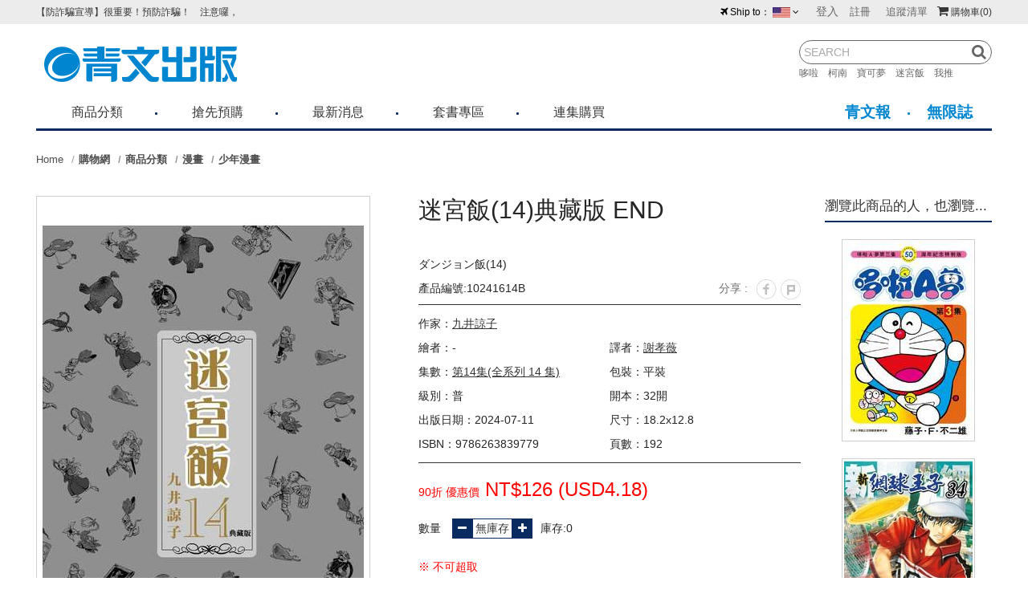

--- FILE ---
content_type: text/html; charset=utf-8
request_url: https://www.ching-win.com.tw/product-detail/10241614B
body_size: 15187
content:
<!DOCTYPE html>
<!--[if lt IE 7]><html class="no-js lt-ie9 lt-ie8 lt-ie7" lang="zh-Hant"> <![endif]-->
<!--[if IE 7]><html class="no-js lt-ie9 lt-ie8" lang="zh-Hant"> <![endif]-->
<!--[if IE 8]><html class="no-js lt-ie9" lang="zh-Hant"> <![endif]-->
<!--[if IE 9 ]><html class="ie9 no-js" lang="zh-Hant"> <![endif]-->
<!--[if (gt IE 9)|!(IE)]><!-->
<html lang="zh-Hant" xmlns="http://www.w3.org/1999/xhtml" class="no-js">
<!--<![endif]-->
<head>

    <meta charset="utf-8">
    <meta http-equiv="Content-Type" content="text/html; charset=utf-8" />
    <meta name="viewport" content="width=device-width, initial-scale=1.0, maximum-scale=1.0, user-scalable=0">

    <!--[if IE]>
  	<meta http-equiv="X-UA-Compatible" content="IE=edge,chrome=1">``
  	<![endif]-->

    <meta name="Keywords" content="迷宮飯(14)典藏版 END - 漫畫,九井諒子" />
    <meta name="Description" content="迷宮飯(14)典藏版 END - 惡魔打算吃下地上所有生物的欲望，唯一能阻止牠的，就只有萊歐斯了！這場拯救世界的戰鬥，將迎來何種結果!?最後一集收錄了九井諒子老師額外繪製的10頁漫畫，敬請一起見證故事的終曲！" />
    <meta name="Author" content="青文出版-讀享丹青.娛閱藝文" />
    <meta name="URL" content="https://www.ching-win.com.tw" />
    <meta name="Robots" content="All" />
    <meta http-equiv="content-language" content="zh-tw">

    <!-- 社群META -->
    <meta property="og:title" content="迷宮飯(14)典藏版 END - 青文出版-讀享丹青.娛閱藝文" /><meta property="og:type" content="website" /><meta property="og:url" content="https://www.ching-win.com.tw/product-detail/10241614B" /><meta property="og:image" content="https://www.ching-win.com.tw/upload_files/fonlego-rwd/prodpic/D_10241614B.jpg" /><meta property="og:description" content="迷宮飯(14)典藏版 END - 惡魔打算吃下地上所有生物的欲望，唯一能阻止牠的，就只有萊歐斯了！這場拯救世界的戰鬥，將迎來何種結果!?最後一集收錄了九井諒子老師額外繪製的10頁漫畫，敬請一起見證故事的終曲！" /><meta property="og:site_name" content="青文出版-讀享丹青.娛閱藝文" /><meta property="article:tag" content="Article Tag" />    <!-- canonical 重複中繼頁處理 -->
        
    <!-- 不導分流-->
    <link rel="stylesheet" href="/plugin/font-awesome-4.5.0/css/font-awesome.min.css" type="text/css">

    <link rel="shortcut icon" href="https://www.ching-win.com.tw//upload_files/fonlego-rwd/website/logoicon(1).png" type="image/x-icon">
    <link rel="bookmark" href="https://www.ching-win.com.tw//upload_files/fonlego-rwd/website/logoicon(1).png" type="image/x-icon">
    <link rel="stylesheet" href="https://www.ching-win.com.tw//plugin/Magnifier.js/magnifier.css" />
	  <link rel="stylesheet" href="https://www.ching-win.com.tw//plugin/owl.carousel-2.0.0/assets/owl.carousel.min.css">
  	<link type="text/css" rel="stylesheet" href="https://www.ching-win.com.tw//plugin/nstslider/dist/jquery.nstSlider.min.css">
    
    <!-- 預設樣式，如客戶有更改樣式則把此common_customize.min.css檔拿掉不載入 -->
    <link rel="stylesheet" href="/style/common_lv1.min.css">
    <link rel="stylesheet" href="/style/common_lv2.min.css">
    <link rel="stylesheet" href="/style/common_font.min.css">
    <link rel="stylesheet" href="/style/common_block.min.css">
    <!-- 客戶設定樣式，如客戶無調整樣式，則不顯示下方css設定 -->

    <link rel="stylesheet" href="/style/products_detail.min.css" />

    <script type="text/javascript" src="https://www.ching-win.com.tw//plugin/jquery/jquery-1.11.3.min.js"></script>
    <script type="text/javascript" src="https://www.ching-win.com.tw//plugin/modernizr/modernizr-custom.js"></script>
		<script type="text/javascript" src="https://www.ching-win.com.tw//config/fun/formsauth/check_tools.js"></script>
  <script type="text/javascript" src="https://www.ching-win.com.tw//config/fun/formsauth/front_formsauth.js"></script>
  <script type="text/javascript" src="https://www.ching-win.com.tw//config/fun/delayBox/delaybox.js"></script>
	<script type="text/javascript" src="https://www.ching-win.com.tw//config/fun/mask/mask.js"></script>
	<script type="text/javascript" src="https://www.ching-win.com.tw//config/fun/index_fun.js"></script>
	<script type="text/javascript" src="https://www.ching-win.com.tw//plugin/owl.carousel-2.0.0/owl.carousel.min.js"></script>
	<script type="text/javascript" src="https://www.ching-win.com.tw//plugin/Magnifier.js/Event.js"></script>
  <script type="text/javascript" src="https://www.ching-win.com.tw//plugin/Magnifier.js/Magnifier.js"></script>
  <script type="text/javascript" src="https://www.ching-win.com.tw//plugin/jquery.countdown-2.1.0/jquery.countdown.min.js"></script>
  	<!-- 讓ie8以下支援Media Query -->
  	<!--[if lt IE 9]>
  	<script src="https://cdnjs.cloudflare.com/ajax/libs/respond.js/1.4.2/respond.min.js"></script>
  	<![endif]-->
  	<!-- 讓ie6~8支援CSS3偽類和屬性選擇器(:first-child) -->
  	<!--[if (gte IE 6)&(lte IE 8)]>
  	<script src="/plugin/selectivizr/selectivizr-min.js"></script>
  	<![endif]-->
  <script type="text/javascript" src="https://www.ching-win.com.tw//plugin/marquee/lib/jquery.marquee.min.js"></script>
  <script src="https://www.ching-win.com.tw//plugin/TweenMax/TweenMax.min.js"></script>
  <script src="https://www.ching-win.com.tw//plugin/nstslider/dist/jquery.nstSlider.min.js"></script>

<title>迷宮飯(14)典藏版 END - 青文出版-讀享丹青.娛閱藝文</title>

 <!-- Google Tag Manager -->
<script>(function(w,d,s,l,i){w[l]=w[l]||[];w[l].push({'gtm.start':
new Date().getTime(),event:'gtm.js'});var f=d.getElementsByTagName(s)[0],
j=d.createElement(s),dl=l!='dataLayer'?'&l='+l:'';j.async=true;j.src=
'https://www.googletagmanager.com/gtm.js?id='+i+dl;f.parentNode.insertBefore(j,f);
})(window,document,'script','dataLayer','GTM-5DTB7XN');</script>
<!-- End Google Tag Manager -->
<script type="text/javascript" src="//script.crazyegg.com/pages/scripts/0053/8127.js" async="async"></script>
<style>

@media screen and (max-width: 1024px){
.chingwin .other-web-link.now {
        background-color: #0086d8;
    color: #fff;
}
.chingwin .other-web {
    border: 0;
    border-top: 1px solid #0086d8;
    border-bottom: 1px solid #0086d8;
}
}

</style>
 
<script type="text/javascript">
    (function(c,l,a,r,i,t,y){
        c[a]=c[a]||function(){(c[a].q=c[a].q||[]).push(arguments)};
        t=l.createElement(r);t.async=1;t.src="https://www.clarity.ms/tag/"+i;
        y=l.getElementsByTagName(r)[0];y.parentNode.insertBefore(t,y);
    })(window, document, "clarity", "script", "hmmigagvz4");
</script>


<script type="application/ld+json">
    {
        "@context": "http://schema.org",
        "@type": "WebSite",
        "name": "迷宮飯(14)典藏版 END - 青文出版-讀享丹青.娛閱藝文",
        "alternateName": "青文出版",
        "description": "迷宮飯(14)典藏版 END - 惡魔打算吃下地上所有生物的欲望，唯一能阻止牠的，就只有萊歐斯了！這場拯救世界的戰鬥，將迎來何種結果!?最後一集收錄了九井諒子老師額外繪製的10頁漫畫，敬請一起見證故事的終曲！",
        "url": "https://www.ching-win.com.tw",
        "potentialAction": {
            "@type": "SearchAction",
            "target": "https://www.ching-win.com.tw/searchall-products/?keywords={q}",
            "query-input": "required name=q"
        }
    }
</script>


</head>
<body class="chingwin ching-win-body">
<!-- <div class="loading">
    <img src="https://www.ching-win.com.tw//images/common/ring-alt.svg">
</div> -->

    <div class="header-fixe header-01">
        <div class="header-div">
            <div class="inner">
                <!-- 手機平版的MENU按鈕 -->
                <div class="menu-b"><span></span></div>
                <!-- LOGO -->
                <div class="logobox">
                <a class="logo" href="/chingwin/"><img src="https://www.ching-win.com.tw//upload_files/fonlego-rwd/website/logo_shop.png" border="0"></a>                </div>
                <!-- 購物車 -->
                <div class="shopbox">
                    <a id="Shop_Cart_Total" href="/shopcart/">
                    <i class='fa fa-shopping-cart fa-fw'></i><span class="num"><span class="hide-m">購物車</span>(0)</span>
                    </a>
                    <div class="shopping-cartbox" >
                        <div class="wrapper" id="Header_Shopcart"></div>
                    </div>
                    <div class="one-cartbox">
                        <div class="wrapper" id="Header_Shopcart_Prod"></div>
                    </div>
                </div>
                <!-- 會員相關 -->
                <div id="member">
                                            <span class=""><a href="/member-login/"><i class="fa fa-user show-1024"></i><span class='hide-1024'>登入</span></a> </span>
                        <a class=" hide-1024" href="/member-add/">註冊</a>
                                        <a class="hide" href="/member-myaccount/"><i class="fa fa-user show-1024"></i><span class='hide-1024'>會員中心</span></a>
                    <a class="hide-1024 hide" href="/member-order/">查詢訂單</a>
                    <a class=" hide-1024" href="/member-buynext/">追蹤清單</a>
                                    </div>
                <!-- 搜尋 -->
                <form id="Top_Search" name="Top_Search" method="get" action="/searchall-products/" class="search">
                    <i class="fa fa-search open-search"></i>
                    <!-- 熱門關鍵字： -->
                    <div class="search_warpper">
                        <input type="text" id="keywords" name="keywords" value="" placeholder="SEARCH">
                        <a did="29" class="top_hot_keyword" href="/searchall-products/?keywords=哆啦">哆啦　</a><a did="30" class="top_hot_keyword" href="/searchall-products/?keywords=柯南">柯南　</a><a did="31" class="top_hot_keyword" href="/searchall-products/?keywords=寶可夢">寶可夢　</a><a did="32" class="top_hot_keyword" href="/searchall-products/?keywords=迷宮飯">迷宮飯　</a><a did="33" class="top_hot_keyword" href="/searchall-products/?keywords=我推">我推　</a>                        <a class="fa fa-search search-button " href="javascript:;" onclick="$('form#Top_Search').submit();"></a>
                    </div>
                </form>
            </div>
        </div>
        <div class="nav-bg"></div>

        <div class="navBox">
            <div class="topbg">
                <div class="inner " >
                    <!-- 國旗表 -->
                    <div id="language">
                                                <div class="wrapper ">
                            <i class="fa fa-fw fa-plane"></i>Ship to：
                            <img id="This_Country_Pic" src="https://www.ching-win.com.tw//upload_files/fonlego-rwd/website/Hawaii.jpg">
                            <i class="fa fa-angle-down"></i>
                            <ul class="language-box floatBox" id="Select_This_Country">
                            <li sid="1" style="cursor:pointer"><img src="https://www.ching-win.com.tw//upload_files/fonlego-rwd/website/taiwan.jpg"><span>台灣</span></li><li sid="23" style="cursor:pointer"><img src="https://www.ching-win.com.tw//upload_files/fonlego-rwd/website/nz.jpg"><span>紐西蘭</span></li><li sid="18" style="cursor:pointer"><img src="https://www.ching-win.com.tw//upload_files/fonlego-rwd/website/malaysia.jpg"><span>馬來西亞</span></li><li sid="17" style="cursor:pointer"><img src="https://www.ching-win.com.tw//upload_files/fonlego-rwd/website/Netherlands.jpg"><span>荷蘭</span></li><li sid="16" style="cursor:pointer"><img src="https://www.ching-win.com.tw//upload_files/fonlego-rwd/website/England.jpg"><span>英國</span></li><li sid="15" style="cursor:pointer"><img src="https://www.ching-win.com.tw//upload_files/fonlego-rwd/website/au.jpg"><span>澳大利亞</span></li><li sid="13" style="cursor:pointer"><img src="https://www.ching-win.com.tw//upload_files/fonlego-rwd/website/singapore.jpg"><span>新加坡</span></li><li sid="10" style="cursor:pointer"><img src="https://www.ching-win.com.tw//upload_files/fonlego-rwd/website/Canada.jpg"><span>加拿大</span></li><li sid="6" style="cursor:pointer"><img src="https://www.ching-win.com.tw//upload_files/fonlego-rwd/website/japan.jpg"><span>日本</span></li><li sid="5" style="cursor:pointer"><img src="https://www.ching-win.com.tw//upload_files/fonlego-rwd/website/Hawaii.jpg"><span>美國</span></li><li sid="4" style="cursor:pointer"><img src="https://www.ching-win.com.tw//upload_files/fonlego-rwd/website/hongkong.jpg"><span>香港</span></li><li sid="3" style="cursor:pointer"><img src="https://www.ching-win.com.tw//upload_files/fonlego-rwd/website/korea.jpg"><span>韓國</span></li><li sid="2" style="cursor:pointer"><img src="https://www.ching-win.com.tw//upload_files/fonlego-rwd/website/macao.jpg"><span>澳門</span></li><li sid="24" style="cursor:pointer"><img src="https://www.ching-win.com.tw//upload_files/fonlego-rwd/website/PH(1).jpg"><span>菲律賓</span></li>                            </ul>
                        </div>
                                            </div>
                    <!-- 跑馬燈 -->
                    <div class="logo_marpuee">
                                            <ul class="marquee">
                        <li><a href="/about-news-detail/59">【防詐騙宣導】很重要！預防詐騙！     注意囉，不要被騙了！請各位喜歡青文購物網的朋友們，提高警覺！</a></li><li><a href="/about-news-detail/170">青文出版社-聲明公告</a></li><li><a href="/about-news-detail/189">《青文出版社》2026年1月預定出書表</a></li><li><a href="/about-news-detail/190">《悅文社》&電子書202６年1月預定出書表</a></li><li><a href="/about-news-detail/191">2026年台北國際動漫節 2月7日簽名會活動取消公告</a></li>                        </ul>
                                        </div>
                </div>
            </div>
            <!-- 選單 -->
            <nav  class="inner">
                <div id="menu-nav">
                <div class="menubox">
                                 <a href="/chingwin/" class="nav-item m-hide small-logo "><i class="fa fa-home"></i></a>
                                        <div class="nav-item" data-name="商品分類">
                    <div class="h3-item item-title m-item-title">商品分類<span class="fa"></span></div>
                    <a href="/products/chingwin/books/" class="item-title menu_class_a " pic="" url="https://www.ching-win.com.tw/" >商品分類</a>
                        <div class="item-subitembox menu-007 " >
        <div class="inner">
        	<ul class="wrapper floatBox">
	        	            <li class="menu-item">
	                <a class="item subtitle menu_class_a " pic="" url="https://www.ching-win.com.tw/" href="/products/chingwin/books/comic/">漫畫</a>
	                <label class="subtitle menu_class_a m-item-title " for="subtitle-2" >漫畫<span class="fa"></span></label>
	                <input type="checkbox" id="subtitle-2" class="none subtitle_input">
	                <div class="subitembox">
	                    <div class="table-center">
	                    <a class="item menu_sub_a " pic="" href="/products/chingwin/books/comic/boy/"><span>少年漫畫</span></a><a class="item menu_sub_a " pic="" href="/products/chingwin/books/comic/girl/"><span>少淑女漫畫</span></a><a class="item menu_sub_a " pic="" href="/products/chingwin/books/comic/bl/"><span>耽美漫畫</span></a><a class="item menu_sub_a " pic="" href="/products/chingwin/books/comic/youth/"><span>青年漫畫</span></a><a class="item menu_sub_a " pic="" href="/products/chingwin/books/comic/Taiwan/"><span>國人漫畫</span></a><a class="item menu_sub_a " pic="" href="/products/chingwin/books/comic/knowledge/"><span>知識學習漫畫</span></a><a class="item menu_sub_a " pic="" href="/products/chingwin/books/comic/reference/"><span>其他類漫畫</span></a><a class="item menu_sub_a " pic="" href="/products/chingwin/books/comic/EROS/"><span>EROS COMIC</span></a>	                    </div>
	                    <div class="table-center hide-1024 picbox">
	                    	                    </div>
	                </div>
	            </li>
	        	            <li class="menu-item">
	                <a class="item subtitle menu_class_a " pic="" url="https://www.ching-win.com.tw/" href="/products/chingwin/books/novel/">小說</a>
	                <label class="subtitle menu_class_a m-item-title " for="subtitle-3" >小說<span class="fa"></span></label>
	                <input type="checkbox" id="subtitle-3" class="none subtitle_input">
	                <div class="subitembox">
	                    <div class="table-center">
	                    <a class="item menu_sub_a " pic="" href="/products/chingwin/books/novel/cwnovel/"><span>青文文庫</span></a><a class="item menu_sub_a " pic="" href="/products/chingwin/books/novel/elitenovel/"><span>菁英文庫</span></a><a class="item menu_sub_a " pic="" href="/products/chingwin/books/novel/lilithnovel/"><span>莉莉斯文庫</span></a><a class="item menu_sub_a " pic="" href="/products/chingwin/books/novel/blnovel/"><span>耽夢文庫</span></a><a class="item menu_sub_a " pic="" href="/products/chingwin/books/novel/orginnovel/"><span>華文小說</span></a><a class="item menu_sub_a " pic="" href="/products/chingwin/books/novel/othernovel/"><span>其他類小說</span></a><a class="item menu_sub_a " pic="" href="/products/chingwin/books/novel/entertainment/"><span>影視偶像</span></a><a class="item menu_sub_a " pic="" href="/products/chingwin/books/novel/CWlearn/"><span>學習系列</span></a>	                    </div>
	                    <div class="table-center hide-1024 picbox">
	                    	                    </div>
	                </div>
	            </li>
	        	            <li class="menu-item">
	                <a class="item subtitle menu_class_a " pic="" url="https://www.ching-win.com.tw/" href="/products/chingwin/books/art/">圖冊</a>
	                <label class="subtitle menu_class_a m-item-title " for="subtitle-4" >圖冊<span class="fa"></span></label>
	                <input type="checkbox" id="subtitle-4" class="none subtitle_input">
	                <div class="subitembox">
	                    <div class="table-center">
	                    <a class="item menu_sub_a " pic="" href="/products/chingwin/books/art/graphic/"><span>畫冊</span></a><a class="item menu_sub_a " pic="" href="/products/chingwin/books/art/game/"><span>電玩</span></a><a class="item menu_sub_a " pic="" href="/products/chingwin/books/art/hobby/"><span>模型</span></a><a class="item menu_sub_a " pic="" href="/products/chingwin/books/art/guide/"><span>攻略本</span></a><a class="item menu_sub_a " pic="" href="/products/chingwin/books/art/othergraphy/"><span>其他類圖冊</span></a><a class="item menu_sub_a " pic="" href="/products/chingwin/books/art/photo/"><span>寫真書</span></a><a class="item menu_sub_a " pic="" href="/products/chingwin/books/art/recipe/"><span>料理/食譜</span></a>	                    </div>
	                    <div class="table-center hide-1024 picbox">
	                    	                    </div>
	                </div>
	            </li>
	        	            <li class="menu-item">
	                <a class="item subtitle menu_class_a " pic="" url="https://www.ching-win.com.tw/" href="/products/chingwin/books/goods/">精品</a>
	                <label class="subtitle menu_class_a m-item-title " for="subtitle-10" >精品<span class="fa"></span></label>
	                <input type="checkbox" id="subtitle-10" class="none subtitle_input">
	                <div class="subitembox">
	                    <div class="table-center">
	                    <a class="item menu_sub_a " pic="" href="/products/chingwin/books/goods/daily/"><span>動漫精品</span></a><a class="item menu_sub_a " pic="" href="/products/chingwin/books/goods/stationery/"><span>文具用品</span></a><a class="item menu_sub_a " pic="" href="/products/chingwin/books/goods/EBOOKREADER/"><span>電子閱讀器</span></a><a class="item menu_sub_a " pic="" href="/products/chingwin/books/goods/japan/"><span>日製精品</span></a>	                    </div>
	                    <div class="table-center hide-1024 picbox">
	                    	                    </div>
	                </div>
	            </li>
	        	            <li class="menu-item">
	                <a class="item subtitle menu_class_a " pic="" url="" href="/products/chingwin/books/CWCHILD/">小奇兵</a>
	                <label class="subtitle menu_class_a m-item-title " for="subtitle-17" >小奇兵<span class="fa"></span></label>
	                <input type="checkbox" id="subtitle-17" class="none subtitle_input">
	                <div class="subitembox">
	                    <div class="table-center">
	                    <a class="item menu_sub_a " pic="" href="/products/chingwin/books/CWCHILD/CWCHILDDRAW/"><span>繪本</span></a>	                    </div>
	                    <div class="table-center hide-1024 picbox">
	                    	                    </div>
	                </div>
	            </li>
	        	            <li class="menu-item">
	                <a class="item subtitle menu_class_a " pic="" url="" href="/products/chingwin/books/CWONEBUTTON/">一鍵選購</a>
	                <label class="subtitle menu_class_a m-item-title " for="subtitle-18" >一鍵選購<span class="fa"></span></label>
	                <input type="checkbox" id="subtitle-18" class="none subtitle_input">
	                <div class="subitembox">
	                    <div class="table-center">
	                    <a class="item menu_sub_a " pic="" href="/products/chingwin/books/CWONEBUTTON/CWALLEND/"><span>完結套書</span></a><a class="item menu_sub_a " pic="" href="/products/chingwin/books/CWONEBUTTON/CWNOTFINISH/"><span>連集購買</span></a>	                    </div>
	                    <div class="table-center hide-1024 picbox">
	                    	                    </div>
	                </div>
	            </li>
	            		</ul>
        </div>
    </div>
                    </div>
                                        <div class="nav-item" data-name="搶先預購">
                    <div class="h3-item item-title ">搶先預購<span class="fa"></span></div>
                    <a href="https://reurl.cc/RWnl2z" class="item-title menu_class_a m-item-title" pic="" url="" >搶先預購</a>
                                        </div>
                                        <div class="nav-item" data-name="最新消息">
                    <div class="h3-item item-title ">最新消息<span class="fa"></span></div>
                    <a href="https://www.ching-win.com.tw/about-news/" class="item-title menu_class_a m-item-title" pic="" url="" >最新消息</a>
                                        </div>
                                        <div class="nav-item" data-name="套書專區">
                    <div class="h3-item item-title ">套書專區<span class="fa"></span></div>
                    <a href="https://reurl.cc/RYOeoG" class="item-title menu_class_a m-item-title" pic="" url="" >套書專區</a>
                                        </div>
                                        <div class="nav-item" data-name="連集購買">
                    <div class="h3-item item-title ">連集購買<span class="fa"></span></div>
                    <a href="https://reurl.cc/bWGYbd" class="item-title menu_class_a m-item-title" pic="" url="" >連集購買</a>
                                        </div>
                    


                 </div>
                 <div class="other-web">
                        <a class="other-web-link now" href="/chingwin/">購物網</a>
                        <a class="other-web-link " href="/aohuminews/">青文報</a>
                        <a class="other-web-link " href="/infmag/">無限誌</a>
                </div>
            </div>
            </nav>
        </div>
    </div>
<div id="header_height"></div>
<div id="m_nav">

</div>
<div id="topTitle" class="inner">
  	<div id="breadcrumb">
	  	<a class="home" href="/">Home</a><h2 class="title"><a href="/chingwin/" class="home">購物網</a></h2><h2 class="title"><a href="/products/chingwin/books/" class="home">商品分類</a></h2><h2 class="title"><a href="/products/chingwin/books/comic/" class="home">漫畫</a></h2><h2 class="title"><a href="/products/chingwin/books/comic/boy/" >少年漫畫</a></h2>	</div>

<script type="application/ld+json">
    {
        "@context": "http://schema.org",
        "@type": "BreadcrumbList",
        "itemListElement":[
        {
        	"@type":"ListItem",
        	"position":1,//麵包屑第一層
        	"item":{
        		"@id":"https://www.ching-win.com.tw//products/chingwin/books/comic/",//麵包屑第一層網址
        		"name":"漫畫"//麵包屑第一層名稱
        	}

        },{
        	"@type":"ListItem",
        	"position":2,//麵包屑第二層
        	"item":{
        		"@id":"https://www.ching-win.com.tw//products/chingwin/books/comic/boy/",//麵包屑第二層列表網址
        		"name":"少年漫畫"//麵包屑第=二層列表頁分類名
        	}

        }
                ]
    }
</script></div>
<main class="inner" id="Main_Content">
    <article>
    	<div class="article-main">
	    	 	        <div class="productView">
	            <div class="productImg pc">
	        		                 <div class="zoonbox now" big-pic="10241614B.jpg"><div class="picbox"><img src="https://www.ching-win.com.tw//upload_files/fonlego-rwd/prodpic/D_10241614B.jpg" alt="迷宮飯(14)典藏版 END封面"><span class="viewbox"></span></div><div class="preview" style="display:none;background-image: url('https://www.ching-win.com.tw//upload_files/fonlego-rwd/prodpic/D_10241614B.jpg')"></div></div>	            </div>
	            
	        </div>
	        <div class="productTitle  ">
	          <h1 class="title">迷宮飯(14)典藏版 END</h1>
	          	<div>ダンジョン飯(14)</div>
	          	<div class="line-twobox">
	          		<div class="number">產品編號:10241614B</div>
	                <ul class="followbox">
	                    <li>分享 :</li>
	                    <li><a href="https://www.facebook.com/sharer.php?u=https%3A%2F%2Fwww.ching-win.com.tw%2Fproduct-detail%2F10241614B"  target="_blank" rel="noopener"><img src="/images/products_detail/fb.jpg"></a></li><li><a href="https://www.plurk.com?qualifier=share&status=https%3A%2F%2Fwww.ching-win.com.tw%2Fproduct-detail%2F10241614B" class="pin-it-button" count-layout="horizontal" target="_blank" rel="noopener"><img src="/images/products_detail/p.jpg"></a></li>	                </ul>
	            </div>
	                	                <div class="linebox">
						<div>作家：<a href="javascript:;" id="Go_Author"><a class="underline" href="/products/?Author=47">九井諒子</a></a></div>
						<div class="line-twobox">
							<div class="line-inbox">繪者：-</div>
							<div class="line-inbox">譯者：<a class="underline" href="/products/?Author3=703">謝孝薇</a></div>
						</div>
		                <div class="line-twobox">
			                <div class="line-inbox">集數：<a class="underline" href="/products/?First=10241601">第14集(全系列 14 集)</a>		            		 </div>
		            		 <div class="line-inbox">包裝：平裝</div>
		            	</div>
						<div class="line-twobox">
							<div class="line-inbox">
							級別：普							</div>
							<div class="line-inbox">開本：32開</div>
						</div>
						<div class="line-twobox">
							<div class="line-inbox">出版日期：2024-07-11</div>
							<div class="line-inbox">
								尺寸：18.2x12.8							</div>
						</div>
						<div class="line-twobox">
							<div class="line-inbox">ISBN：9786263839779</div>
							<div class="line-inbox">頁數：192</div>
						</div>
											</div>
	                <div class="pricebox line">
	                			                			                    <span style="font-weight:bold;color:#F00;"></span>
		                    		                    <span class="font-red" style="margin:0; ">90折 優惠價<span class="font-big"> NT$126 (<span class='font-12'>USD</span>4.18)</span></span>
		                    		                    <span class="get_bonus right"></span>
	                		                </div>
	                <div class="line flexbox numbox">
	                			                	<span class="num-480">
		                      <span>數量　</span>
		                      <span class="flexbox">
			                      <i class="fa fa-minus "></i>
			                      <input type="text" class="text-smail amountBox" value="無庫存" readonly>			                      <i class="fa fa-plus"></i>
		                      </span>
	                      </span>
	                      	                      <span class="stockBox ">
                     			庫存:0	                      	</span>
	                      	                    	                </div>
	                						                	<div class="ration-line font-red">
							<div>※ 不可超取</div>	                	</div>
						                <div class="line-twobox">
	                	<label class="addButton button1 cart informButton  fa  fa-fw" for="addButton_check" SID="7345">貨到通知 <i class="fa fa-envelope fa-fw"></i></label>						<a class="button1 hide-480 notrun" dhref=""><i class="icon-moneys">$</i>立刻結帳</a>
	                </div>
	                <div class="line-twobox">
	                	<a class="button2 wishlist " SID="7345" href="/member-login"><i class="fa fa-heart fa-fw "></i> <span class="hide-480">加入希望清單</span></a>
	                    <!-- <span> -->
	                    <a class="button3" target="_blank" rel="noopener" href="/ajax/ajax_get_prod_ebook.php?cid=P10241601&Type=1"><img class="icon-pic" src="/images/common/icon5.png"> 試閱</a>	                    <a class="button3 Go_Comment_Title"><img  class="icon-pic" src="/images/common/icon7.png"> 討論</a>
	                    <!-- </span> -->
	                </div>
	                	            </div>
			</div>
			<script type="application/ld+json">
			    {
			        "@context": "http://schema.org",
			        "@type": "Product",
			        "name":"迷宮飯(14)典藏版 END",
			        "image":"https://www.ching-win.com.tw//upload_files/fonlego-rwd/prodpic/D_10241614B.jpg",
			        "description":"進食等同於生存。惡魔打算吃下地上所有生物的欲望，唯一能阻止牠的，就只有萊歐斯了！這場拯救世界的戰鬥，將迎來何種結果!?最後一集收錄了九井諒子老師額外繪製的10頁漫畫，敬請一起見證故事的終曲！",
			        "sku":"10241614B",
			        "offers":{
			        	"@type":"offer",
			        	"priceCurrency":"TWD",
			        	"price":"126 (<span class='font-12'>USD</span>4.18)"
			        }
			    }
			</script>
						<script type="application/ld+json">
			    {
			        "@context": "http://schema.org",
			        "@type": "Book",
			        "name":"迷宮飯(14)典藏版 END",
			        "image":"https://www.ching-win.com.tw//upload_files/fonlego-rwd/prodpic/D_10241614B.jpg",
			        "author":{
			        	"@type":"person",
			        	"name":[
			        		"九井諒子","謝孝薇"			        	]
			        },
			        "isbn":"9786263839779",
			        "bookEdition":"第14集(全系列 14 集)",
			        "datePublished":"2024-07-11"
			    }
			</script>
			<div class="tagbox">
    <div class="titlebox">
        <span><i class="icon-tag">
            <img class="shopstore-show" src="/images/index/title_dot1.png">
            <img class="aohuminews-show" src="/images/index/title_dot3.png">
            <img class="infmag-show" src="/images/index/title_dot4.png"></i>
            標籤
        </span>
        <div class="title-rightbox">
            <span class="tagbox-addbutton tagbox-addbutton">我要定義標籤</span>
            <span class="tagbox-addbutton tagbox-delbutton">我要刪除</span>
        </div>
    </div>
    <div class="tagbox-itembox">
            </div>
    <form class="tagbox-addbox hide Lable_Form" data-type="1" pno="10241614B">
        <input class="input-text Label_Name" type="text" name="Label_Name" value="">
        <input class="input-text Label_Name" type="hidden" id="Label_Type_Hide" value="1">
        <input class="button1" type="submit" value="送出">
    </form>
</div>

<script>
    /* ============== 標籤 ==============*/
    var tagbox_del = function(e){
        e.preventDefault();
        var _this = $(this),
            ID = $(this).attr('lid');

        $.ajax({
            url:'/products/ajax/detail/ajax_label.php',
            type:"POST",
            cache:false,
            async:false,
            data:{'ID':ID,'Type':'Del'},
            dataType: 'json',
            error:function(d){
                alert(d.responseText);
            },
            success:function(d){
                if(d.MSG){
                    alert(d.MSG);
                }
                if(d.Code == "OK"){
                    _this.parents('.tagbox-item').remove();
                }
            }
        })
    }
    $('.tagbox-addbutton').off('click');
    $('.tagbox-addbutton').on('click',function(){
        var _this = $(this).parents('.tagbox');
        _this.find('.tagbox-addbox').toggle();
        _this.find('.tagbox-del-icon').css('display','none');
    })
    $('.tagbox-delbutton').off('click');
    $('.tagbox-delbutton').on('click',function(){
        var _this = $(this).parents('.tagbox');
        if(_this.find('.tagbox-addbox').css('display')=='block'){
            _this.find('.tagbox-addbox').toggle();
        }
        _this.find('.tagbox-del-icon').toggle();
    })
    $('.Lable_Form').off('submit');
    $('.Lable_Form').on('submit',function(e){
        e.preventDefault();
        var _this = $(this).parents('.tagbox');
        var Label_Name = _this.find('.Label_Name').val(),
            Prod_No = $(this).attr('pno'),
            Mall_Type = $(this).data('type'),
            Url = '',
            Label_Type = $('#Label_Type_Hide').val();
        switch(Label_Type){
            case '1':
                Url = '/searchall-products/?keywords=';
                break;
            case '2':
                Url = '/searchall-witness/?keywords=';
                break;
            case '3':
                Url = '/searchall-baike/?keywords=';
                break;
        }
        if(Label_Name.length>30){
            alert('不可超過30個字');
            return false;
        }
        $.ajax({
            url:'/products/ajax/detail/ajax_label.php',
            type:"POST",
            cache:false,
            async:false,
            data:{'Name':Label_Name,'Prod_No':Prod_No,'Type':'Add','Mall_Type':Mall_Type},
            dataType: 'json',
            error:function(d){
                alert(d.responseText);
            },
            success:function(d){
                if(d.MSG){
                    alert(d.MSG);
                }
                                 if(d.Code == "OK"){
                    var html = '<span class="tagbox-item"><a href="'+Url+Label_Name+'" Hdid="14" hid="'+d.ID+'" class="HITS_BT">'+Label_Name+'</a><a class="hide tagbox-del-icon" lid="'+d.ID+'"><i class="font-red fa fa-times"></i></a></span>';
                    _this.find('.tagbox-itembox').append(html);
                    _this.find('.tagbox-del-icon').unbind('click').bind('click',tagbox_del);
                }
                _this.find('.Label_Name').val('');
            }
        })
    })



    $('.tagbox-del-icon').unbind('click').bind('click',tagbox_del);
    /*==============標籤結束==============*/
</script>
			<div id="tag_box" class="inner">
    <input type="radio" name="select-item" id="item-1" class="radiobox hide" checked>
    <input type="radio" name="select-item" id="item-2" class="radiobox hide">
    <input type="radio" name="select-item" id="item-3" class="radiobox hide">
    <input type="radio" name="select-item" id="item-4" class="radiobox hide">
    <input type="radio" name="select-item" id="tag-menu" class="radiobox hide">

    <div  class="tag-titlebox">
        <label class="tag-menuBut fa fa-bars" for="tag-menu"></label>
        <div class="tag-title item-1"> <label for="item-1">商品特色</label></div>
        <div class="tag-title item-2"> <label for="item-2">故事簡介</label></div>
        <div class="tag-title item-3"> <label for="item-3">作家介紹</label></div>
        <!-- <div class="tag-title item-4"> <label for="item-4">作家近況</label></div> -->

    </div>
    <div class="tag-content">
        <div class="itembox item-1">
            <div class="web-editor">
                ☆典藏版更換精緻特殊書衣，值得書迷收藏在家！☆被日本103位漫畫編輯選為「Comic Natalie 2015 第１名」，譽為今年度影響最深的漫畫。☆榮獲「這本漫畫真厲害2015 男生篇」第１名。☆AMAZON近300名讀者滿分五顆星高評價，長時間占據銷售榜第一名寶座！☆2024年動畫化大受好評!!            </div>
        </div>
        <div class="itembox item-2">
            <div class="web-editor">
                進食等同於生存。惡魔打算吃下地上所有生物的欲望，唯一能阻止牠的，就只有萊歐斯了！這場拯救世界的戰鬥，將迎來何種結果!?最後一集收錄了九井諒子老師額外繪製的10頁漫畫，敬請一起見證故事的終曲！            </div>
        </div>
        <div class="itembox item-3">
            <div class="web-editor">
            	九井諒子日本漫畫家。原本在同人誌與網路上發表作品，2011年以《龍的學校在山上》出道後受到矚目，其後分別於2012、2013年出版《龍可愛的七個孩子》與《抽屜裡的生態箱》獲得多項大獎博得高人氣，並於2014年開始第一部連載漫畫《迷宮飯》。獲獎紀錄：《迷宮飯》被日本103位漫畫編輯選為「Comic Natalie 2015 第１名」、榮獲「這本漫畫真厲害2015 男生篇」第１名。《抽屜裡的生態箱(暫)》榮獲「文化廳媒體藝術祭漫畫部門 優秀賞」、「這本漫畫真厲害2014 男生篇」第７名。《龍可愛的七個孩子》榮獲「漫畫大賞2013年」第７名、「THE BEST MANGA 這本漫畫必讀！2013」第８名。《龍的學校在山上》榮獲「這本漫畫真厲害2012 男生篇」第12名、「我的漫畫 2011」第７名。            </div>
        </div>
        <!-- <div class="itembox item-4">
            <div class="web-editor">
                            </div>
        </div> -->
    </div>
</div>

<script type="text/javascript">
$(document).ready(function(){

    //作者介紹
    $("#Go_Author").click(function(){
        $("#item-3").prop('checked',true);
        $('html, body').animate({scrollTop: parseInt($("#tag_box").offset().top)-150}, 500);
        $("#item3-Button").prop("checked",true);
    });

});
</script>

            			
			<div class="titlebox"><span><i class="icon-tag"><img class="shopstore-show" src="/images/index/title_dot1.png">
            <img class="aohuminews-show" src="/images/index/title_dot3.png">
            <img class="infmag-show" src="/images/index/title_dot4.png"></i>心情投票</span></div>
<p class="heartWord"><p>快點來按心情投票拿菁點！</p></p>
<div class="heartList">
            <div class="heartItem">
            <a class="Emotion" data-type="1" data-prodno="10241614B" data-id="1">
                <img class="heartPic" src="/upload_files/fonlego-rwd/website/icon1b.jpg">
            </a>
            <div>心動</div>
            <div>
                0            </div>
        </div>
            <div class="heartItem">
            <a class="Emotion" data-type="1" data-prodno="10241614B" data-id="2">
                <img class="heartPic" src="/upload_files/fonlego-rwd/website/icon2b.jpg">
            </a>
            <div>大驚</div>
            <div>
                0            </div>
        </div>
            <div class="heartItem">
            <a class="Emotion" data-type="1" data-prodno="10241614B" data-id="3">
                <img class="heartPic" src="/upload_files/fonlego-rwd/website/icon3b.jpg">
            </a>
            <div>開心</div>
            <div>
                0            </div>
        </div>
            <div class="heartItem">
            <a class="Emotion" data-type="1" data-prodno="10241614B" data-id="4">
                <img class="heartPic" src="/upload_files/fonlego-rwd/website/icon4b.jpg">
            </a>
            <div>沉默</div>
            <div>
                0            </div>
        </div>
            <div class="heartItem">
            <a class="Emotion" data-type="1" data-prodno="10241614B" data-id="5">
                <img class="heartPic" src="/upload_files/fonlego-rwd/website/icon5b.jpg">
            </a>
            <div>打擊</div>
            <div>
                0            </div>
        </div>
            <div class="heartItem">
            <a class="Emotion" data-type="1" data-prodno="10241614B" data-id="6">
                <img class="heartPic" src="/upload_files/fonlego-rwd/website/icon6b.jpg">
            </a>
            <div>超狂</div>
            <div>
                0            </div>
        </div>
    </div>


<script>
    $(function(){
        $('.heartList').off('click','.heartItem .Emotion');
        $('.heartList').on('click','.heartItem .Emotion',function(e){
            e.preventDefault();
            var _this = $(this).parents('.heartList');
            var ID = $(this).data('id');
            var Type = $(this).data('type');
            var Prod_No = $(this).data('prodno');
            $.ajax({
                url:'/products/ajax/detail/ajax_emotion-p.php',
                type:"POST",
                cache:false,
                async:false,
                dataType:'json',
                data:{'Emotion_Data_ID':ID,'Type':Type,'Prod_No':Prod_No},
                success:function(d){
                    alert(d.MSG);
                                        var Emotion_Type = "1";
                    var Emotion_Prod_No = "10241614B";
                    $.ajax({
                        url:'/include/ajax/ajax_heartList.php',
                        type:"POST",
                        cache:false,
                        async:false,
                        dataType:'html',
                        data:{'Emotion_Type':Emotion_Type,'Emotion_Prod_No':Emotion_Prod_No},
                        success:function(d){
                            $(_this).html(d);
                            $(_this).trigger('destroy.owl.carousel');
                            $(_this).owlCarousel({
                                nav : true,
                                responsive:{
                                    0:{
                                        items : 3
                                    },
                                    768:{
                                        items : 4
                                    },
                                    1024:{
                                        items : 6
                                    }
                                },
                            });
                        }
                    })
                }
            });
        })
    })
</script>
                        <div class="other">
                  <input class="slideControl hide" id="otherTitle-m" type="checkbox" >
                  <div class="titlebox"><label for="otherTitle-m"><i class="icon-tag"><img src="/images/index/title_dot1.png"></i>買了此商品的人，也買了...</label></div>
                  <div class="other_l slideBox ">
                                          <div class="slideitem item">
                              <a class="item-picbox" href="/product-detail/10259714A">
                              	<img class="other-pic" src="https://www.ching-win.com.tw//upload_files/fonlego-rwd/prodpic/S_10259714A.jpg" alt="SHADOWS HOUSE-影宅-(14)限定版封面">
                              	                              </a>
                              <div class="content">
                                <a class="other-title" href="/product-detail/10259714A/SHADOWS HOUSE-影宅-(14)限定版">SHADOWS HOUSE-影宅-(14)限定版</a>
                                <span class="font-delete">NT$180</span>                                <span class="font-red">90折 NT$162</span>
                                <span style="display:block;"> (<span class='font-12'>USD</span>5.38)</span>
                              </div>
                        </div>
                                          <div class="slideitem item">
                              <a class="item-picbox" href="/product-detail/10241614">
                              	<img class="other-pic" src="https://www.ching-win.com.tw//upload_files/fonlego-rwd/prodpic/S_10241614.jpg" alt="迷宮飯(14)END封面">
                              	                              </a>
                              <div class="content">
                                <a class="other-title" href="/product-detail/10241614/迷宮飯(14)END">迷宮飯(14)END</a>
                                <span class="font-delete">NT$140</span>                                <span class="font-red">90折 NT$126</span>
                                <span style="display:block;"> (<span class='font-12'>USD</span>4.18)</span>
                              </div>
                        </div>
                                          <div class="slideitem item">
                              <a class="item-picbox" href="/product-detail/40115721A">
                              	<img class="other-pic" src="https://www.ching-win.com.tw//upload_files/fonlego-rwd/prodpic/S_40115721A.jpg" alt="輕小說 魔女之旅(21)限定版封面">
                              	                              </a>
                              <div class="content">
                                <a class="other-title" href="/product-detail/40115721A/輕小說 魔女之旅(21)限定版">輕小說 魔女之旅(21)限定版</a>
                                <span class="font-delete">NT$270</span>                                <span class="font-red">90折 NT$243</span>
                                <span style="display:block;"> (<span class='font-12'>USD</span>8.07)</span>
                              </div>
                        </div>
                                          <div class="slideitem item">
                              <a class="item-picbox" href="/product-detail/10256909A">
                              	<img class="other-pic" src="https://www.ching-win.com.tw//upload_files/fonlego-rwd/prodpic/S_10256909A.jpg" alt="恰如細語般的戀歌(09)特別版封面">
                              	                              </a>
                              <div class="content">
                                <a class="other-title" href="/product-detail/10256909A/恰如細語般的戀歌(09)特別版">恰如細語般的戀歌(09)特別版</a>
                                <span class="font-delete">NT$200</span>                                <span class="font-red">90折 NT$180</span>
                                <span style="display:block;"> (<span class='font-12'>USD</span>5.98)</span>
                              </div>
                        </div>
                                          <div class="slideitem item">
                              <a class="item-picbox" href="/product-detail/10252112">
                              	<img class="other-pic" src="https://www.ching-win.com.tw//upload_files/fonlego-rwd/prodpic/S_10252112.jpg" alt="明日同學的水手服(12)封面">
                              	                              </a>
                              <div class="content">
                                <a class="other-title" href="/product-detail/10252112/明日同學的水手服(12)">明日同學的水手服(12)</a>
                                <span class="font-delete">NT$140</span>                                <span class="font-red">90折 NT$126</span>
                                <span style="display:block;"> (<span class='font-12'>USD</span>4.18)</span>
                              </div>
                        </div>
                                    </div>
            </div>
                                    <div class="historybox">
                  <input class="slideControl hide" id="historyTitle-m" type="checkbox" >
                  <div class="titlebox"><label for="historyTitle-m"><i class="icon-tag"><img src="/images/index/title_dot1.png"></i>最近瀏覽商品</label></div>
                  <div class="history_l slideBox ">
                                    </div>
            </div>
            
		<div class="titlebox" id="Comment">
    <span><i class="icon-tag"><img class="shopstore-show" src="/images/index/title_dot1.png">
            <img class="aohuminews-show" src="/images/index/title_dot3.png">
            <img class="infmag-show" src="/images/index/title_dot4.png"></i>討論</span>
</div>
<p class="review-line">
    <span>請注意，網路留言仍有法律限制，請遵會員規範。</span>
        <a class="tagbox-addbutton" id="Go_Comment_btn" onclick="alert('請先登入會員!');" href="#Comment_Form"><i class="fa fa-comments fa-fw"></i>我要留言</a>
</p>
<!--詢問start-->
<div class="itembox">
    <input type="hidden" class="Comment_Page" id="Comment_Page" value="0">
    <input type="hidden" class="Comment_Total" value="0">
     <div class="review-user Contact_Box" id="Contact_Box">
            </div>
        <div class="text-center">
                    </div>
    </div>

<script>
    var _this_Comment;
    function reloadComment(){
        var Message_Data_Type = "1";
        var Message_Prod_No   = "10241614B";
        $.ajax({
            url:'/include/ajax/ajax_review.php',
            type:"POST",
            cache:false,
            async:false,
            data:{'Message_Data_Type':Message_Data_Type,'Message_Prod_No':Message_Prod_No},
            success:function(d){
                _this_Comment.replaceWith(d);
                $(".Ask_Form,.Res_Form").off('submit').fromsAuth();
                $(document).find(".Ask_Form,.Res_Form").on('submit',function(){
                    _this_Comment = $(this).parents('.itembox');
                })
            }
        });
    }
    $(function(){
        /*==============討論==============*/
        $(".Ask_Form,.Res_Form").off('submit');
        $(".Ask_Form,.Res_Form").fromsAuth();
        $(document).find(".Ask_Form,.Res_Form").on('submit',function(){
            _this_Comment = $(this).parents('.itembox');
        })
        //跳到討論的我要留言
        $(".Go_Comment").off('click');
        $(".Go_Comment").click(function(e){
            e.preventDefault();
            $('html, body').animate({scrollTop: parseInt($("#Comment").offset().top)}, 500);
        });
        $("#Go_Comment_btn").click(function(e){
            e.preventDefault();
            $('html, body').animate({scrollTop: parseInt($("#Comment_Form").offset().top-50)}, 500);
            return false;
        });
        //看更多
        $(".Contact_More").off('click');
        $(document).on('click','.Contact_More',function(){
            _this_Comment = $(this).parents('.itembox');
            var Total = _this_Comment.find('.Comment_Total').val();
            _this_Comment.find('.Comment_Page').val(parseInt(_this_Comment.find('.Comment_Page').val())+1);
            if(_this_Comment.find('.Comment_Page').val() == Total-1){
                $(this).css('display','none');
            }
            var prod_no = $(this).data('prodno');
            $.ajax({
                url:'/products/ajax/detail/ajax_get_more_contact.php',
                type:"POST",
                cache:false,
                async:false,
                data:{'prod_no':prod_no,'page':$("#Comment_Page").val()},
                success:function(d){
                    console.log(_this_Comment.find(".Contact_Box"));
                    _this_Comment.find(".Contact_Box").append(d);
                    _this_Comment.find(".Contact_Box").find(".Res_Form").off("submit").fromsAuth();
                    $(document).find(".Ask_Form,.Res_Form").on('submit',function(){
                        _this_Comment = $(this).parents('.itembox');
                    })
                }
            });
        });
        //檢舉
        $(document).off('click','.Delate_Icon');
        $(document).on('click','.Delate_Icon',function(e){
            e.preventDefault();
            var ID = $(this).data('id');
            var Type = $(this).data('type');
            _this_Comment = $(this).parents('.itembox');
            $.ajax({
                url:'/products/ajax/detail/ajax_delate_contact-p.php',
                type:"POST",
                cache:false,
                async:false,
                dataType:'json',
                data:{'ID':ID,'Type':Type},
                success:function(d){
                    alert(d.MSG);
                    if(d.FUN){
                        eval(d.FUN);
                    }
                }
            });
        })
        //留言框開關
        $(document).off('click','.Res_Comment_Icon');
        $(document).on('click','.Res_Comment_Icon',function(e){
            e.preventDefault();
            $(this).parents('.review-item').find('.Res_Form').parents('.answer').toggle();
        })
        /*==============討論結束==============*/
    })
</script>
  </article>

  <aside class="right_aside">
        <!-- 固定四筆 -->
        <div class="recommend">
              <div class="titlebox">瀏覽此商品的人，也瀏覽...</div>
              <div class="recommend_l slideBox">
                                  <div class="slideitem item">
                          <a class="recommend-picbox" href="/product-detail/10119803">
                          	<img class="recommend-pic" src="https://www.ching-win.com.tw//upload_files/fonlego-rwd/prodpic/S_10119803.jpg" alt="哆啦A夢(03)50周年紀念特別版封面">
                          	                          </a>
                          <div class="content">
                                <a class="recommend-title" href="/product-detail/10119803">哆啦A夢(03)50周年紀念特別版</a>
                                                                <span class="font-red"> NT$300</span>
                                <span> (<span class='font-12'>USD</span>9.96)</span>
                          </div>
                    </div>
                                  <div class="slideitem item">
                          <a class="recommend-picbox" href="/product-detail/10218634">
                          	<img class="recommend-pic" src="https://www.ching-win.com.tw//upload_files/fonlego-rwd/prodpic/S_10218634.jpg" alt="新網球王子(34)封面">
                          	                          </a>
                          <div class="content">
                                <a class="recommend-title" href="/product-detail/10218634">新網球王子(34)</a>
                                                                <span class="font-delete">NT$99</span>
                                                                <span class="font-red">91折 NT$90</span>
                                <span> (<span class='font-12'>USD</span>2.99)</span>
                          </div>
                    </div>
                                  <div class="slideitem item">
                          <a class="recommend-picbox" href="/product-detail/10461602">
                          	<img class="recommend-pic" src="https://www.ching-win.com.tw//upload_files/fonlego-rwd/prodpic/S_10461602.jpg" alt="滿足的只有空腹而已嗎？(02)封面">
                          	<div class="icon-18"><img src="/images/common/r18.jpg"></div>                          </a>
                          <div class="content">
                                <a class="recommend-title" href="/product-detail/10461602">滿足的只有空腹而已嗎？(02)</a>
                                                                <span class="font-delete">NT$140</span>
                                                                <span class="font-red">90折 NT$126</span>
                                <span> (<span class='font-12'>USD</span>4.18)</span>
                          </div>
                    </div>
                                  <div class="slideitem item">
                          <a class="recommend-picbox" href="/product-detail/10466501A">
                          	<img class="recommend-pic" src="https://www.ching-win.com.tw//upload_files/fonlego-rwd/prodpic/S_10466501A.jpg" alt="我的青梅竹馬交到男朋友了(上)+(下)同捆版封面">
                          	                          </a>
                          <div class="content">
                                <a class="recommend-title" href="/product-detail/10466501A">我的青梅竹馬交到男朋友了(上)+(下)同捆版</a>
                                                                <span class="font-delete">NT$300</span>
                                                                <span class="font-red">90折 NT$270</span>
                                <span> (<span class='font-12'>USD</span>8.96)</span>
                          </div>
                    </div>
                                  <div class="slideitem item">
                          <a class="recommend-picbox" href="/product-detail/10452002">
                          	<img class="recommend-pic" src="https://www.ching-win.com.tw//upload_files/fonlego-rwd/prodpic/S_10452002.jpg" alt="美麗的他(02)封面">
                          	<div class="icon-18"><img src="/images/common/r18.jpg"></div>                          </a>
                          <div class="content">
                                <a class="recommend-title" href="/product-detail/10452002">美麗的他(02)</a>
                                                                <span class="font-delete">NT$140</span>
                                                                <span class="font-red">90折 NT$126</span>
                                <span> (<span class='font-12'>USD</span>4.18)</span>
                          </div>
                    </div>
                            </div>
        </div>

		<!--小Banner-->
<div class="adRight">
<a class="adRight-item HITS_BT" target="_blank" rel="noopener" hid="93" hdid="12" href="https://www.ching-win.com.tw/upload_files/fonlego-rwd/detail/tottotwin.htm"><img class="eventNews-pic" src="https://www.ching-win.com.tw//upload_files/fonlego-rwd/website/webHeader_1200z1200.jpg" alt="小奇兵 tottotwin_哆啦A夢奇遇時光"></a><a class="adRight-item HITS_BT" target="_blank" rel="noopener" hid="89" hdid="12" href="https://www.ching-win.com.tw/products/?First=10278801"><img class="eventNews-pic" src="https://www.ching-win.com.tw//upload_files/fonlego-rwd/website/Printernia nippon 01-banner1200x1200-tw.jpg" alt="布丁塔尼亞-日本列印生物"></a><a class="adRight-item HITS_BT" target="_blank" rel="noopener" hid="94" hdid="12" href="https://www.ching-win.com.tw/products/?First=10119101"><img class="eventNews-pic" src="https://www.ching-win.com.tw//upload_files/fonlego-rwd/website/10119108-banner1200x1200-tw - 複製.jpg" alt="特別精選哆啦A夢 隨時隨地外出篇(全)"></a><a class="adRight-item HITS_BT" target="_blank" rel="noopener" hid="84" hdid="12" href="https://www.ching-win.com.tw/product-detail/10114501C"><img class="eventNews-pic" src="https://www.ching-win.com.tw//upload_files/fonlego-rwd/website/名偵探柯南零的日常-banner_1200x1200.jpg" alt="名偵探柯南 零的日常(01)~(06)END 同捆版"></a><a class="adRight-item HITS_BT" target="_blank" rel="noopener" hid="85" hdid="12" href="https://www.ching-win.com.tw/products/?First=40113701"><img class="eventNews-pic" src="https://www.ching-win.com.tw//upload_files/fonlego-rwd/website/輕小說 織田信奈的野望 全國版(22)完-banner_1200x1200(1).jpg" alt="輕小說 織田信奈的野望 全國版(22)END"></a><a class="adRight-item HITS_BT" target="_blank" rel="noopener" hid="88" hdid="12" href="https://www.ching-win.com.tw/products/?Author=47"><img class="eventNews-pic" src="https://www.ching-win.com.tw//upload_files/fonlego-rwd/website/九井諒子-banner_1200x1200 - 複製.jpg" alt="歡迎來到九井諒子的世界!"></a><a class="adRight-item HITS_BT" target="_blank" rel="noopener" hid="90" hdid="12" href="https://www.ching-win.com.tw/products/?First=10274001"><img class="eventNews-pic" src="https://www.ching-win.com.tw//upload_files/fonlego-rwd/website/少女漫畫主角╳情敵同學(04)END-Banner_1200X1200.jpg" alt="少女漫畫主角╳情敵同學"></a><a class="adRight-item HITS_BT" target="_blank" rel="noopener" hid="91" hdid="12" href="https://www.ching-win.com.tw/products/?First=10273101"><img class="eventNews-pic" src="https://www.ching-win.com.tw//upload_files/fonlego-rwd/website/寶可夢SPEICAL 劍‧盾(07)END-banner_1200x1200.jpg" alt="寶可夢SPECIAL 劍‧盾(01)-(07)END"></a></div>  </aside>
</main>
<div class="imgviewbox"><span class="close fa fa-times"></span></div>

<!-- 如沒有需要出現貨到通知按鈕，此區請隱藏不要載入到頁面 -->
	<input class="hide" type="checkbox" id="addButton_check">
  	<div class="addButtonBox">
        <div class="title">
        	<span>
	          貨到通知
	          Inform
          </span>
          <label class="fa fa-times close" for="addButton_check" id="informClose"></label>
        </div>
        <input type="hidden" id="informID" value="">
        <p><span class="input-title">E-mail</span><input class="input-text" id="informEmail" type="text" placeholder="E-mail" value=""></p>
        <p class="text-center"><span class="button1" id="informSend">送出</span></p>
  	</div>
<!--  -->

<script type="text/javascript" src="/config/fun/prod/list.js"></script>
<script type="text/javascript" src="/config/fun/index_fun.js"></script>
<script type="text/javascript">
$(document).ready(function(){
	//商品內容
	var file_Obj = new prod_file({
		type   :'2',
		contBox:'productTitle',
		itemBox:'inner',
		picBox :'moreview'
	});
	file_Obj.init();

    (function(i,s,o,g,r,a,m){i['GoogleAnalyticsObject']=r;i[r]=i[r]||function(){
    (i[r].q=i[r].q||[]).push(arguments)},i[r].l=1*new Date();a=s.createElement(o),
    m=s.getElementsByTagName(o)[0];a.async=1;a.src=g;m.parentNode.insertBefore(a,m)
    })(window,document,'script','https://www.google-analytics.com/analytics.js','ga');
    
	ga("create", "UA-13170831-1");
	ga("require", "ec");

    ga("ec:addImpression", {
      "id": "10241614B",
      "name": "迷宮飯(14)典藏版 END",
      "price": "126",
      "quantity": "1"
    });
    ga("ec:setAction", "checkout",{"step":1});
    ga("send", "pageview");  
});
</script>
<input type="hidden" id="webcacheno" name="webcacheno" value="8a2bcb65ea893c0c26be5a9d6e3c606c" /><footer >
    <div class="footer-warpper">
        <ul class="footer-nav inner ">
        <li class="footer-nav-item"><div class="footer-nav-title"><img class="footer-nav-icon" src="/upload_files/fonlego-rwd/website/會員服務(2).png">會員服務<span class="footer_menu_stitle"></span></div><div class="wrapper"><a href="/member-account/" class="footer-nav-subitem">會員辦法</a><a href="/about-contact/" class="footer-nav-subitem">客服信箱</a><a href="/about-privacy/" class="footer-nav-subitem">隱私條款</a><a href="/service-sitemap/" class="footer-nav-subitem">網站導覽</a></div></li><li class="footer-nav-item"><div class="footer-nav-title"><img class="footer-nav-icon" src="/upload_files/fonlego-rwd/website/購物攻略(2).png">購物攻略<span class="footer_menu_stitle"></span></div><div class="wrapper"><a href="/service-question/" class="footer-nav-subitem">常見問題</a><a href="/service-order/" class="footer-nav-subitem">購物說明</a><a href="/member-order/" class="footer-nav-subitem">訂單查詢</a><a href="/store/" class="footer-nav-subitem">門市據點</a></div></li><li class="footer-nav-item"><div class="footer-nav-title"><img class="footer-nav-icon" src="/upload_files/fonlego-rwd/website/關於青文.png">關於青文<span class="footer_menu_stitle"></span></div><div class="wrapper"><a href="/about/1" class="footer-nav-subitem">公司簡介</a><a href="/about-news/" class="footer-nav-subitem">最新消息</a><a href="/about-policy/" class="footer-nav-subitem">版權聲明</a></div></li>          <li id="letter" class="footer-nav-item">
            <div class="footer-email">
              <div class="footer-nav-title">訂閱電子報 News letter</div>
              <input id="Epaper_Email" name="Epaper_Email" type="text" placeholder="訂閱電子報請輸入Email">
              <button id="Email_button">訂閱</button>
            </div>

            <div class="socially wrapper">
                              <a class="icon-fb" href="https://www.facebook.com/awinloveU/" target="_blank" rel="noopener"></a>
                                                                                                                            </div>
          </li>
        </ul>
    </div>
    <div class="copyright_warpper">
      <div id="copyright" class="inner">
        <style type="text/css"><!--
@media screen and (max-width: 768px) {
#copyright {
    text-align: center;
}
#copyright .ous-line {
    position: relative;
    top: 15px;
}
}
--></style>
<p style="text-align: center;"><span style="font-size: 10pt;"><span style="font-family: 微軟正黑體;">TEL ： 02-2541-4234&nbsp; &nbsp;|&nbsp;&nbsp;&nbsp;E-mail ： service@ching-win.com.tw&nbsp;&nbsp;&nbsp;|&nbsp;&nbsp;&nbsp;TIME： 1000~1200&nbsp; 1330~1700</span>&nbsp;</span></p>
<p style="text-align: center;"><span style="font-size: 10pt; font-family: 微軟正黑體;">青文出版社股份有限公司&nbsp; &nbsp;Copyright &copy;2025&nbsp; CHING WIN PUBLISHING CO., LTD.&nbsp; All Rights Reserved.</span></p>


        <div class="ous-line"><a href="https://www.shang-yu.com.tw" target="_blank" rel="noopener">RWD商城建置 尚峪資訊科技</a></div>
      </div>
    </div>
</footer>
<script type="text/javascript">
$(document).ready(function(){

  $("#Email_button").click(function(){


    var enter_str = check_tools.checkEmailNull($("#Epaper_Email"));

    if( enter_str == "NULL" ){
      alert("請輸入Email");
      return false;
    }else if( enter_str == "ERROR" ){
      alert("您輸入的Email格式錯誤");
      return false;
    }else if( enter_str == "PASS" ){

      $.post('/include/ajax/ajax_epaper-p.php', {Epaper_Email: $("#Epaper_Email").val()}, function(h){
        if(h == "ORDER"){
          alert("訂閱電子報成功");
          $("#Email").val('');
        }
        else if(h == "CANCEL"){
          alert("取消訂閱電子報成功");
          $("#Email").val('');
        }
        $("#Epaper_Email").val('');
      }, 'html');
    }
  });
});
</script><script>function openwindow(url,iWidth,iHeight){var iTop = (window.screen.availHeight-30-iHeight)/2;var iLeft = (window.screen.availWidth-10-iWidth)/2;window.open(url,"","height="+iHeight+",,innerHeight="+iHeight+",width="+iWidth+",innerWidth="+iWidth+",top="+iTop+",left="+iLeft+",status=no,location=no,status=no,menubar=no,toolbar=no,resizable=no,scrollbars=no");}</script>
     <div id="gotop" class="gotop"><i class="fa fa-angle-up"></i></div>
    
    <script src="https://www.ching-win.com.tw//plugin/lazyload/jquery.lazyload.js"></script>
    <script src="https://www.ching-win.com.tw//config/fun/js/common.js"></script>

<script src="https://www.ching-win.com.tw//config/fun/js/products_detail.js" /></script>
 <!-- Google Tag Manager (noscript) -->
<noscript><iframe src="https://www.googletagmanager.com/ns.html?id=GTM-5DTB7XN"
height="0" width="0" style="display:none;visibility:hidden"></iframe></noscript>
<!-- End Google Tag Manager (noscript) -->
 
 
<!-- Global site tag (gtag.js) - Google Analytics -->
<script async src="https://www.googletagmanager.com/gtag/js?id=UA-214743607-35"></script>
<script>
  window.dataLayer = window.dataLayer || [];
  function gtag(){dataLayer.push(arguments);}
  gtag('js', new Date());

  gtag('config', 'UA-214743607-35');
</script>
 
<script defer src="https://static.cloudflareinsights.com/beacon.min.js/vcd15cbe7772f49c399c6a5babf22c1241717689176015" integrity="sha512-ZpsOmlRQV6y907TI0dKBHq9Md29nnaEIPlkf84rnaERnq6zvWvPUqr2ft8M1aS28oN72PdrCzSjY4U6VaAw1EQ==" data-cf-beacon='{"rayId":"9c0d2cd5a9c82877","version":"2025.9.1","serverTiming":{"name":{"cfExtPri":true,"cfEdge":true,"cfOrigin":true,"cfL4":true,"cfSpeedBrain":true,"cfCacheStatus":true}},"token":"2295382b336345809c59642c2142eba3","b":1}' crossorigin="anonymous"></script>
</body>
</html>

--- FILE ---
content_type: text/css; charset=utf-8
request_url: https://www.ching-win.com.tw/style/common_lv2.min.css
body_size: -242
content:
.icon_girl::before,.icon_boy::before{background-color:#353535}.news h2,.rank h2{background-color:#cccccc;color:#353535}.member .word{border-color:#353535}.member .addtitle{background-color:#353535;color:#ffffff}